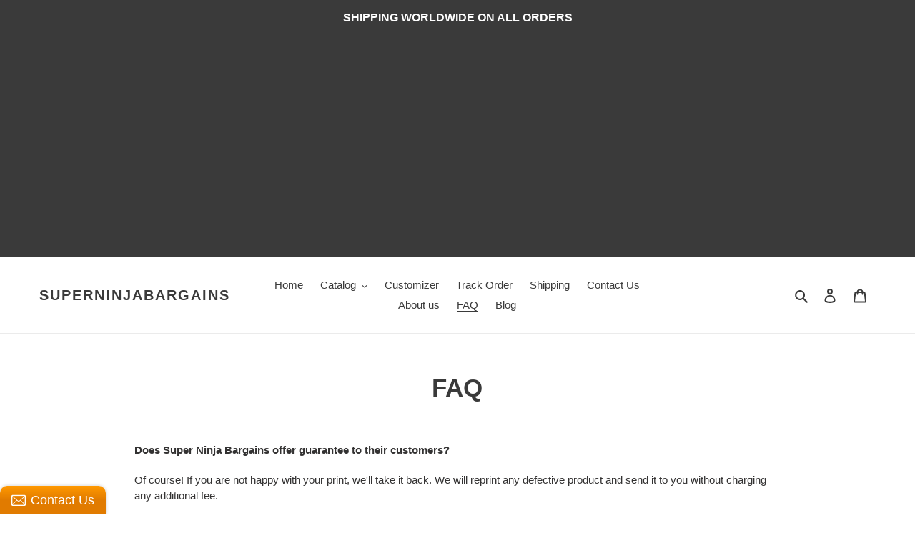

--- FILE ---
content_type: text/html; charset=utf-8
request_url: https://www.google.com/recaptcha/api2/aframe
body_size: 186
content:
<!DOCTYPE HTML><html><head><meta http-equiv="content-type" content="text/html; charset=UTF-8"></head><body><script nonce="jzFXUeCPFkM8O44PVbx6nQ">/** Anti-fraud and anti-abuse applications only. See google.com/recaptcha */ try{var clients={'sodar':'https://pagead2.googlesyndication.com/pagead/sodar?'};window.addEventListener("message",function(a){try{if(a.source===window.parent){var b=JSON.parse(a.data);var c=clients[b['id']];if(c){var d=document.createElement('img');d.src=c+b['params']+'&rc='+(localStorage.getItem("rc::a")?sessionStorage.getItem("rc::b"):"");window.document.body.appendChild(d);sessionStorage.setItem("rc::e",parseInt(sessionStorage.getItem("rc::e")||0)+1);localStorage.setItem("rc::h",'1769761625341');}}}catch(b){}});window.parent.postMessage("_grecaptcha_ready", "*");}catch(b){}</script></body></html>